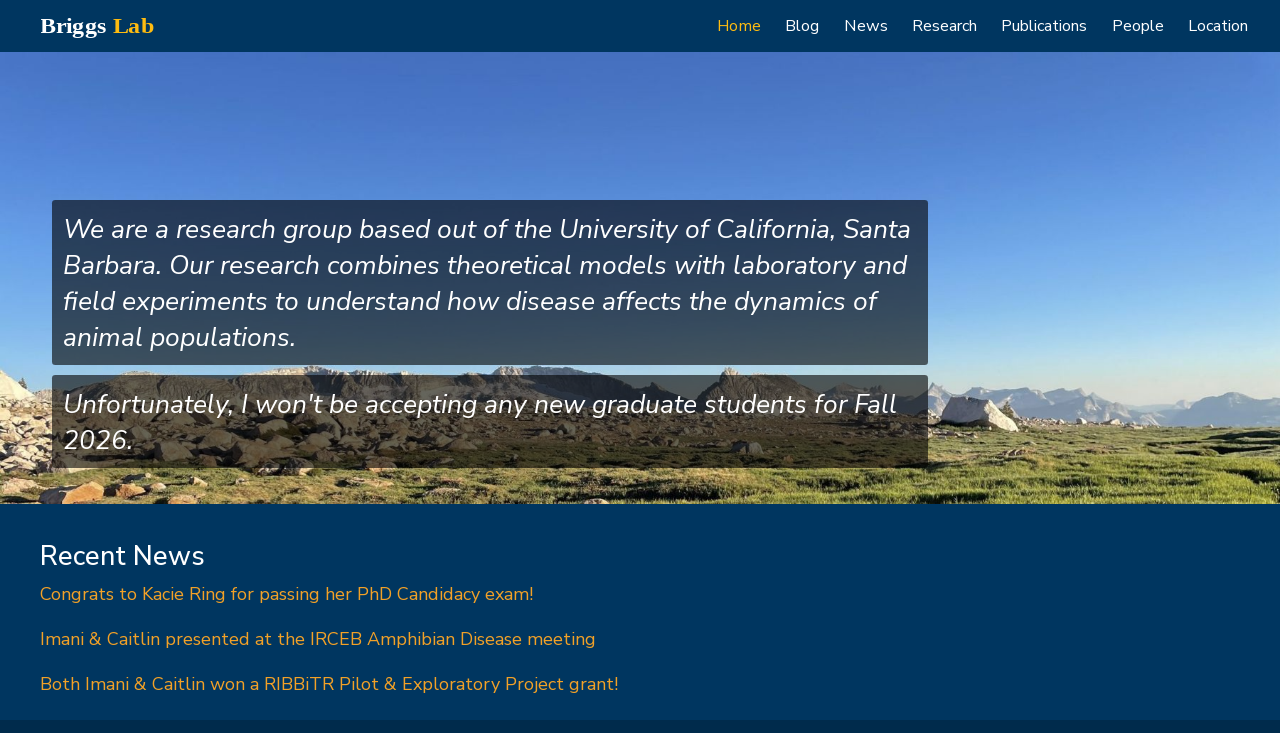

--- FILE ---
content_type: text/html; charset=UTF-8
request_url: https://briggslab.eemb.ucsb.edu/?f%5Bauthor%5D=1381&s=type&o=asc
body_size: 4966
content:
<!DOCTYPE html>
<html  lang="en" dir="ltr" prefix="content: http://purl.org/rss/1.0/modules/content/  dc: http://purl.org/dc/terms/  foaf: http://xmlns.com/foaf/0.1/  og: http://ogp.me/ns#  rdfs: http://www.w3.org/2000/01/rdf-schema#  schema: http://schema.org/  sioc: http://rdfs.org/sioc/ns#  sioct: http://rdfs.org/sioc/types#  skos: http://www.w3.org/2004/02/skos/core#  xsd: http://www.w3.org/2001/XMLSchema# ">
  <head>
    <meta charset="utf-8" />
<meta name="geo.placename" content="Santa Barbara, California" />
<link rel="canonical" href="https://briggslab.eemb.ucsb.edu/" />
<link rel="shortlink" href="https://briggslab.eemb.ucsb.edu/" />
<meta name="description" content="The Briggs Lab at the University of California, Santa Barbara" />
<meta name="Generator" content="Drupal 9 (https://www.drupal.org)" />
<meta name="MobileOptimized" content="width" />
<meta name="HandheldFriendly" content="true" />
<meta name="viewport" content="width=device-width, initial-scale=1.0" />
<link rel="icon" href="/themes/sands_bs/favicon.png" type="image/png" />
<script>window.a2a_config=window.a2a_config||{};a2a_config.callbacks=[];a2a_config.overlays=[];a2a_config.templates={};</script>

    <title>Home | Briggs Lab</title>
    <link rel="stylesheet" media="all" href="/core/modules/system/css/components/align.module.css?rnoe18" />
<link rel="stylesheet" media="all" href="/core/modules/system/css/components/fieldgroup.module.css?rnoe18" />
<link rel="stylesheet" media="all" href="/core/modules/system/css/components/container-inline.module.css?rnoe18" />
<link rel="stylesheet" media="all" href="/core/modules/system/css/components/clearfix.module.css?rnoe18" />
<link rel="stylesheet" media="all" href="/core/modules/system/css/components/details.module.css?rnoe18" />
<link rel="stylesheet" media="all" href="/core/modules/system/css/components/hidden.module.css?rnoe18" />
<link rel="stylesheet" media="all" href="/core/modules/system/css/components/item-list.module.css?rnoe18" />
<link rel="stylesheet" media="all" href="/core/modules/system/css/components/js.module.css?rnoe18" />
<link rel="stylesheet" media="all" href="/core/modules/system/css/components/nowrap.module.css?rnoe18" />
<link rel="stylesheet" media="all" href="/core/modules/system/css/components/position-container.module.css?rnoe18" />
<link rel="stylesheet" media="all" href="/core/modules/system/css/components/progress.module.css?rnoe18" />
<link rel="stylesheet" media="all" href="/core/modules/system/css/components/reset-appearance.module.css?rnoe18" />
<link rel="stylesheet" media="all" href="/core/modules/system/css/components/resize.module.css?rnoe18" />
<link rel="stylesheet" media="all" href="/core/modules/system/css/components/sticky-header.module.css?rnoe18" />
<link rel="stylesheet" media="all" href="/core/modules/system/css/components/system-status-counter.css?rnoe18" />
<link rel="stylesheet" media="all" href="/core/modules/system/css/components/system-status-report-counters.css?rnoe18" />
<link rel="stylesheet" media="all" href="/core/modules/system/css/components/system-status-report-general-info.css?rnoe18" />
<link rel="stylesheet" media="all" href="/core/modules/system/css/components/tablesort.module.css?rnoe18" />
<link rel="stylesheet" media="all" href="/core/modules/system/css/components/tree-child.module.css?rnoe18" />
<link rel="stylesheet" media="all" href="/core/modules/views/css/views.module.css?rnoe18" />
<link rel="stylesheet" media="all" href="/modules/contrib/addtoany/css/addtoany.css?rnoe18" />
<link rel="stylesheet" media="all" href="https://use.fontawesome.com/releases/v5.13.1/css/all.css" />
<link rel="stylesheet" media="all" href="/modules/contrib/webform/modules/webform_bootstrap/css/webform_bootstrap.css?rnoe18" />
<link rel="stylesheet" media="all" href="/modules/contrib/ckeditor_accordion/css/ckeditor-accordion.css?rnoe18" />
<link rel="stylesheet" media="all" href="/modules/contrib/paragraphs/css/paragraphs.unpublished.css?rnoe18" />
<link rel="stylesheet" media="all" href="/libraries/codesnippet/lib/highlight/styles/sunburst.css?rnoe18" />
<link rel="stylesheet" media="all" href="https://cdn.jsdelivr.net/npm/bootstrap@3.4.1/dist/css/bootstrap.css" integrity="sha256-0XAFLBbK7DgQ8t7mRWU5BF2OMm9tjtfH945Z7TTeNIo=" crossorigin="anonymous" />
<link rel="stylesheet" media="all" href="https://cdn.jsdelivr.net/npm/@unicorn-fail/drupal-bootstrap-styles@0.0.2/dist/3.4.0/8.x-3.x/drupal-bootstrap.css" integrity="sha512-j4mdyNbQqqp+6Q/HtootpbGoc2ZX0C/ktbXnauPFEz7A457PB6le79qasOBVcrSrOBtGAm0aVU2SOKFzBl6RhA==" crossorigin="anonymous" />
<link rel="stylesheet" media="all" href="/themes/sands_bs/css/block-nav.css?rnoe18" />
<link rel="stylesheet" media="all" href="/themes/sands_bs/css/directory.css?rnoe18" />
<link rel="stylesheet" media="all" href="/themes/sands_bs/css/slick.css?rnoe18" />
<link rel="stylesheet" media="all" href="/themes/sands_bs/css/nav.css?rnoe18" />
<link rel="stylesheet" media="all" href="/themes/sands_bs/css/width.css?rnoe18" />
<link rel="stylesheet" media="all" href="/themes/sands_bs/css/paragraph-colors.css?rnoe18" />
<link rel="stylesheet" media="all" href="/themes/sands_bs/css/images.css?rnoe18" />
<link rel="stylesheet" media="all" href="/themes/sands_bs/css/paragraphs.css?rnoe18" />
<link rel="stylesheet" media="all" href="/themes/sands_bs/css/style.css?rnoe18" />
<link rel="stylesheet" media="all" href="/themes/sands_bs/css/custom.css?rnoe18" />
<link rel="stylesheet" media="all" href="//webfonts.brand.ucsb.edu/webfont.min.css?family=avenir%7Cprodukt" />
<link rel="stylesheet" media="all" href="/sites/default/files/css_editor/sands_bs.css?rnoe18" />

    
  </head>
  <body class="path-frontpage page-node-type-page navbar-is-fixed-top has-glyphicons">
    <a href="#main-content" class="visually-hidden focusable skip-link">
      Skip to main content
    </a>
    
      <div class="dialog-off-canvas-main-canvas" data-off-canvas-main-canvas>
              <header class="navbar navbar-default navbar-fixed-top" id="navbar" role="banner" data-spy="affix" data-offset-top="40">
              <div class="container-fluid">
            <div class="navbar-header">
          <div class="region region-navigation">
    <section id="block-headerlabname" class="block block-block-content block-block-content14c16643-88a3-40c0-a635-5135c3fdaf9d clearfix">
  
    

      
            <div class="field field--name-body field--type-text-with-summary field--label-hidden field--item"><a aria-label="Home Page" href="/"><img alt="Website Logo" class="navbar-brand" src="/themes/logos/briggs_lab_logo.svg" /></a></div>
      
  </section>


  </div>

                          <button type="button" class="navbar-toggle" data-toggle="collapse" data-target="#navbar-collapse">
            <span class="sr-only">Toggle navigation</span>
            <span class="icon-bar"></span>
            <span class="icon-bar"></span>
            <span class="icon-bar"></span>
          </button>
              </div>

                    <div id="navbar-collapse" class="navbar-collapse collapse">
            <div class="region region-navigation-collapsible">
    <nav role="navigation" aria-labelledby="block-sands-bs-main-menu-menu" id="block-sands-bs-main-menu">
            <h2 class="sr-only" id="block-sands-bs-main-menu-menu">Main navigation</h2>

      
      <ul class="menu menu--main nav navbar-nav">
                      <li class="active active-trail first">
                                        <a href="/home" class="active-trail" data-drupal-link-system-path="node/98">Home</a>
              </li>
                      <li>
                                        <a href="/node/112" data-drupal-link-system-path="node/112">Blog</a>
              </li>
                      <li>
                                        <a href="/news" data-drupal-link-system-path="node/99">News</a>
              </li>
                      <li>
                                        <a href="/research" data-drupal-link-system-path="node/114">Research</a>
              </li>
                      <li>
                                        <a href="/node/103" data-drupal-link-system-path="node/103">Publications</a>
              </li>
                      <li>
                                        <a href="/people" data-drupal-link-system-path="people">People</a>
              </li>
                      <li class="last">
                                        <a href="/location" data-drupal-link-system-path="node/100">Location</a>
              </li>
        </ul>
  

  </nav>

  </div>

        </div>
                    </div>
          </header>
  
  <div role="main" class="main-container container-fluid js-quickedit-main-content">
            <a id="main-content"></a>
    <div class="row">

            
            
                  <section class="col-sm-12">

                
                
                            <div class="region region-content">
    <div data-drupal-messages-fallback class="hidden"></div>
  <div class="node node--type-page node--view-mode-full ds-1col clearfix" typeof="schema:WebPage">

  

  
      <div class="field field--name-field-paragraphs field--type-entity-reference-revisions field--label-hidden field--items">
              <div class="field--item">  <div class="paragraph paragraph--type--big-banner paragraph--view-mode--default">
          
            <div class="field field--name-field-image field--type-image field--label-hidden field--item">    <picture>
                  <source srcset="/sites/default/files/styles/big_banner_desktop/public/2023-10/IMG_0322%20%281%29_3.jpeg?itok=eZD5lIQ5 1x" media="all and (min-width: 992px)" type="image/jpeg"/>
              <source srcset="/sites/default/files/styles/big_banner_tablet/public/2023-10/IMG_0322%20%281%29_3.jpeg?itok=DYWGxTov 1x" media="all and (max-width: 991px)" type="image/jpeg"/>
              <source srcset="/sites/default/files/styles/big_banner_mobile/public/2023-10/IMG_0322%20%281%29_3.jpeg?itok=aVkLhBHh 1x" media="all and (max-width: 767px)" type="image/jpeg"/>
                  <img src="/sites/default/files/styles/big_banner_desktop/public/2023-10/IMG_0322%20%281%29_3.jpeg?itok=eZD5lIQ5" alt="photo taken by caitlin" typeof="foaf:Image" class="img-responsive" />

  </picture>

</div>
      
            <div class="field field--name-field-text field--type-text-long field--label-hidden field--item"><div class="banner-left-bottom">
<p class="tagline">We are a research group based out of the University of California, Santa Barbara. Our research combines theoretical models with laboratory and field experiments to understand how disease affects the dynamics of animal populations.</p>

<p class="tagline"><em>Unfortunately, I won't be accepting any new graduate students for Fall 2026.</em></p>
</div></div>
      
      </div>
</div>
              <div class="field--item">  <div class="navy-bg paragraph paragraph--type--container paragraph--view-mode--default">
          
      <div class="field field--name-field-paragraph field--type-entity-reference-revisions field--label-hidden field--items">
              <div class="field--item"><div class="paragraph paragraph--type-views-ref-1 paragraph--view-mode-default ds-1col clearfix">

  

  
      <div class="field field--name-field-views-ref-1 field--type-viewsreference field--label-hidden field--items">
              <div class="field--item"><h2>
    Recent News
</h2>
<div class="views-element-container form-group"><div class="frontpage view view-news view-id-news view-display-id-block_5 js-view-dom-id-85698d9fad4b4a754b88121e2bb46bc2f2dd7f7b26ba59f12e78703c72f79bae">
  
    
      
      <div class="view-content">
          <div class="hello- views-row"><div class="views-field views-field-title"><span class="field-content"><a href="/news/2023/congrats-kacie-ring-passing-her-phd-candidacy-exam" hreflang="en">Congrats to Kacie Ring for passing her PhD Candidacy exam!</a></span></div></div>
    <div class="hello- views-row"><div class="views-field views-field-title"><span class="field-content"><a href="/news/2022/imani-caitlin-presented-irceb-amphibian-disease-meeting" hreflang="en">Imani &amp; Caitlin presented at the IRCEB Amphibian Disease meeting</a></span></div></div>
    <div class="hello- views-row"><div class="views-field views-field-title"><span class="field-content"><a href="/news/2022/both-imani-caitlin-won-ribbitr-pilot-exploratory-project-grant" hreflang="en">Both Imani &amp; Caitlin won a RIBBiTR Pilot &amp; Exploratory Project grant!</a></span></div></div>

    </div>
  
          </div>
</div>
</div>
          </div>
  

</div>

</div>
          </div>
  
      </div>
</div>
              <div class="field--item">  <div class="paragraph paragraph--type--big-banner paragraph--view-mode--default">
          
            <div class="field field--name-field-image field--type-image field--label-hidden field--item">    <picture>
                  <source srcset="/sites/default/files/styles/big_banner_desktop/public/2023-10/IMG_0322_1.jpeg?itok=ObFAMFH0 1x" media="all and (min-width: 992px)" type="image/jpeg"/>
              <source srcset="/sites/default/files/styles/big_banner_tablet/public/2023-10/IMG_0322_1.jpeg?itok=Ic0aHYux 1x" media="all and (max-width: 991px)" type="image/jpeg"/>
              <source srcset="/sites/default/files/styles/big_banner_mobile/public/2023-10/IMG_0322_1.jpeg?itok=Z10ydI3X 1x" media="all and (max-width: 767px)" type="image/jpeg"/>
                  <img src="/sites/default/files/styles/big_banner_desktop/public/2023-10/IMG_0322_1.jpeg?itok=ObFAMFH0" alt="photo of the Sierras taken by caitlin" typeof="foaf:Image" class="img-responsive" />

  </picture>

</div>
      
            <div class="field field--name-field-text field--type-text-long field--label-hidden field--item"><div class="banner-left-bottom">
<p class="tagline"> </p>
</div></div>
      
      </div>
</div>
          </div>
  

</div>



  </div>

              </section>

                </div>
  </div>

<div class="footer container-fluid" role="contentinfo">


<div class="footer-4-col">

          <div class="region region-footer-col-1">
    <section id="block-footerucsb" class="block block-block-content block-block-content92b0e853-e5b6-4e33-a2a6-3adbeb41e216 clearfix">
  
    

      
            <div class="field field--name-body field--type-text-with-summary field--label-hidden field--item"><a href="https://www.ucsb.edu" target="_blank"> <img alt="UCSB Logo"  class="footer-logo" src="/themes/logos/ucsb-logo-white.svg" /> </a></div>
      
  </section>


  </div>

  
          <div class="region region-footer-col-2">
    <section id="block-footercontactus" class="block block-block-content block-block-contente42fb6d8-2947-4135-a933-a1b4c851f82c clearfix">
  
    

      
            <div class="field field--name-body field--type-text-with-summary field--label-hidden field--item"><ul class="fa-footer-icons">
	<li><span class="fontawesome-icon-inline"><span class="fa-user-friends fas"></span></span><a href="/people">People</a></li>

	<li><a aria-label="Email" href="mailto:briggs@lifesci.ucsb.edu"><span aria-hidden="true" class="fa-envelope fas"></span>briggs@lifesci.ucsb.edu</a></li>
	<li><a href="/location"><span class="fa-university fas" role="presentation"></span>Visit</a></li>
</ul>
</div>
      
  </section>


  </div>

  
          <div class="region region-footer-col-3">
    <section id="block-footerwebsite" class="block block-block-content block-block-contente5e9cdef-0b95-4b00-b7df-2a65cd96f72a clearfix">
  
    

      
            <div class="field field--name-body field--type-text-with-summary field--label-hidden field--item"><ul class="fa-icons-footer">
	<li><a href="/info" target="_blank"><span class="fa-info-circle fas" role="presentation"></span>Information</a></li>
	<li><a href="https://www.ucsb.edu/terms-of-use" target="_blank"><span class="fa-gavel fas" role="presentation"></span>Terms of Use</a></li>
	<li><a href="https://www.privacy.ucsb.edu/information-privacy/website-privacy" target="_blank"><span class="fa-user fas" role="presentation"></span>Privacy</a></li>
</ul>
</div>
      
  </section>


  </div>

  
          <div class="region region-footer-col-4">
    <section id="block-footersocialmedia" class="block block-block-content block-block-contentb4b6e706-646f-4b29-a9e0-d5e17de5f4e9 clearfix">
  
    

      
            <div class="field field--name-body field--type-text-with-summary field--label-hidden field--item"><span class="social-icons">
<a aria-label="Twitter" href="https://twitter.com/Briggs_Lab_UCSB"><span aria-hidden="true" class="fab fa-twitter"></span></a>
<a aria-label="Facebook" href="https://www.facebook.com/people/Briggs-Lab-UCSB/100063654859784/"><span aria-hidden="true" class="fab fa-facebook"></span></a>

<a aria-label="Instagram" href="https://www.instagram.com/briggslab/"><span aria-hidden="true" class="fab fa-instagram"></span></a>



</span></div>
      
  </section>


  </div>

  
</div>


</div>



<div class="footer-bottom">
</div>


  </div>

    
    <script type="application/json" data-drupal-selector="drupal-settings-json">{"path":{"baseUrl":"\/","scriptPath":null,"pathPrefix":"","currentPath":"node\/98","currentPathIsAdmin":false,"isFront":true,"currentLanguage":"en","currentQuery":{"f":{"author":"1381"},"o":"asc","s":"type"}},"pluralDelimiter":"\u0003","suppressDeprecationErrors":true,"ckeditorAccordion":{"accordionStyle":{"collapseAll":1,"keepRowsOpen":null}},"bootstrap":{"forms_has_error_value_toggle":1,"modal_animation":1,"modal_backdrop":"true","modal_focus_input":1,"modal_keyboard":1,"modal_select_text":1,"modal_show":1,"modal_size":"","popover_enabled":1,"popover_animation":1,"popover_auto_close":1,"popover_container":"body","popover_content":"","popover_delay":"0","popover_html":0,"popover_placement":"right","popover_selector":"","popover_title":"","popover_trigger":"click","tooltip_enabled":1,"tooltip_animation":1,"tooltip_container":"body","tooltip_delay":"0","tooltip_html":0,"tooltip_placement":"auto left","tooltip_selector":"","tooltip_trigger":"hover"},"user":{"uid":0,"permissionsHash":"669223c94000f9ddd0f0482fe13fe54a4096a035cc912273042a5a41b10c92ff"}}</script>
<script src="/core/assets/vendor/jquery/jquery.min.js?v=3.6.0"></script>
<script src="/core/assets/vendor/underscore/underscore-min.js?v=1.13.3"></script>
<script src="/core/misc/polyfills/element.matches.js?v=9.3.22"></script>
<script src="/core/misc/polyfills/object.assign.js?v=9.3.22"></script>
<script src="/core/assets/vendor/once/once.min.js?v=1.0.1"></script>
<script src="/core/assets/vendor/jquery-once/jquery.once.min.js?v=2.2.3"></script>
<script src="/core/misc/drupalSettingsLoader.js?v=9.3.22"></script>
<script src="/core/misc/drupal.js?v=9.3.22"></script>
<script src="/core/misc/drupal.init.js?v=9.3.22"></script>
<script src="/core/assets/vendor/picturefill/picturefill.min.js?v=3.0.3"></script>
<script src="https://static.addtoany.com/menu/page.js" async></script>
<script src="/modules/contrib/addtoany/js/addtoany.js?v=9.3.22"></script>
<script src="https://cdn.jsdelivr.net/npm/bootstrap@3.4.1/dist/js/bootstrap.js" integrity="sha256-29KjXnLtx9a95INIGpEvHDiqV/qydH2bBx0xcznuA6I=" crossorigin="anonymous"></script>
<script src="/themes/contrib/bootstrap/js/drupal.bootstrap.js?rnoe18"></script>
<script src="/themes/contrib/bootstrap/js/attributes.js?rnoe18"></script>
<script src="/themes/contrib/bootstrap/js/theme.js?rnoe18"></script>
<script src="/modules/contrib/webform/js/webform.behaviors.js?v=9.3.22"></script>
<script src="/core/misc/jquery.once.bc.js?v=9.3.22"></script>
<script src="/core/misc/states.js?v=9.3.22"></script>
<script src="/themes/contrib/bootstrap/js/misc/states.js?rnoe18"></script>
<script src="/modules/contrib/webform/js/webform.states.js?v=9.3.22"></script>
<script src="/modules/contrib/webform/modules/webform_bootstrap/js/webform_bootstrap.states.js?v=9.3.22"></script>
<script src="/modules/contrib/ckeditor_accordion/js/ckeditor-accordion.js?v=1.x"></script>
<script src="/themes/contrib/bootstrap/js/popover.js?rnoe18"></script>
<script src="/themes/contrib/bootstrap/js/tooltip.js?rnoe18"></script>
<script src="/libraries/codesnippet/lib/highlight/highlight.pack.js?v=9.3.22"></script>
<script src="/modules/contrib/codesnippet/js/codesnippet.js?v=9.3.22"></script>

  </body>
</html>
